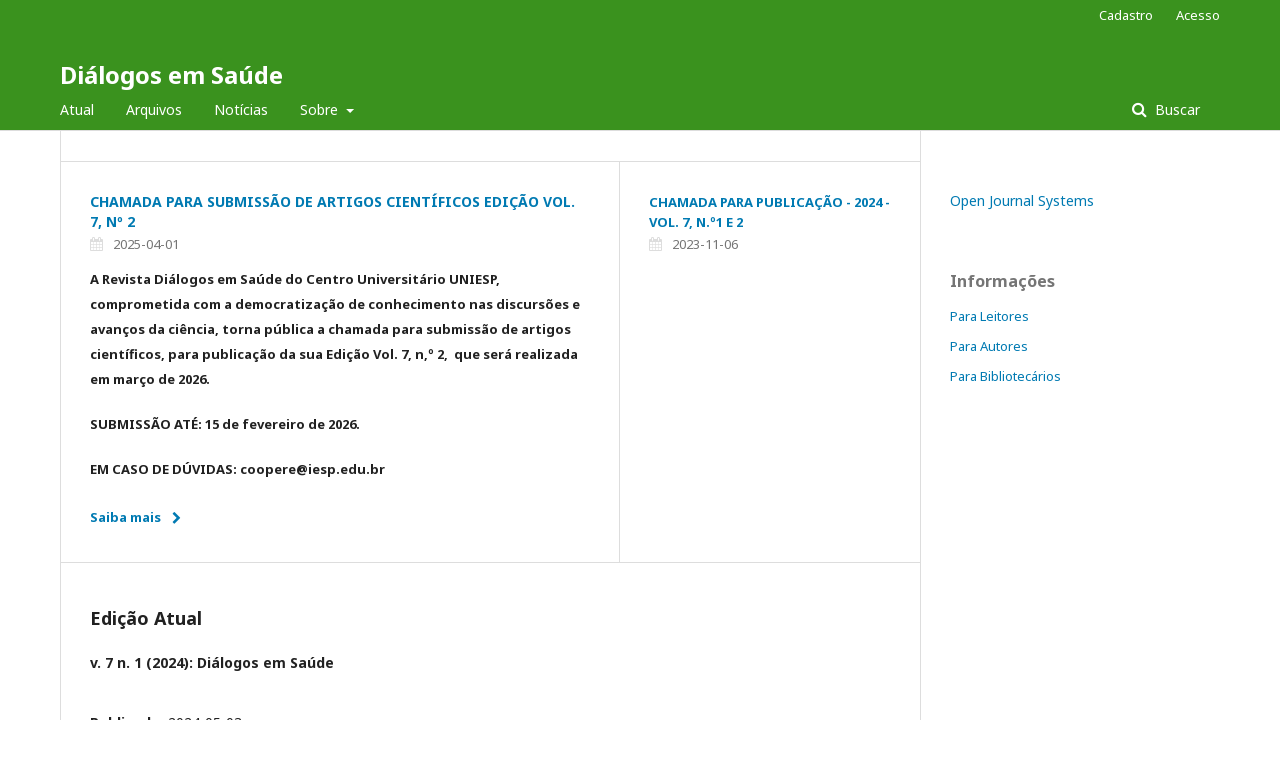

--- FILE ---
content_type: text/html; charset=utf-8
request_url: https://periodicos.iesp.edu.br/index.php/dialogosemsaude
body_size: 5325
content:
	<!DOCTYPE html>
<html lang="pt-BR" xml:lang="pt-BR">
<head>
	<meta charset="utf-8">
	<meta name="viewport" content="width=device-width, initial-scale=1.0">
	<title>
		Diálogos em Saúde
					</title>

	
<meta name="generator" content="Open Journal Systems 3.2.1.5">
<link rel="alternate" type="application/atom+xml" href="https://periodicos.iesp.edu.br/dialogosemsaude/gateway/plugin/WebFeedGatewayPlugin/atom">
<link rel="alternate" type="application/rdf+xml" href="https://periodicos.iesp.edu.br/dialogosemsaude/gateway/plugin/WebFeedGatewayPlugin/rss">
<link rel="alternate" type="application/rss+xml" href="https://periodicos.iesp.edu.br/dialogosemsaude/gateway/plugin/WebFeedGatewayPlugin/rss2">
	<link rel="stylesheet" href="https://periodicos.iesp.edu.br/dialogosemsaude/$$$call$$$/page/page/css?name=stylesheet" type="text/css" /><link rel="stylesheet" href="//fonts.googleapis.com/css?family=Noto+Sans:400,400italic,700,700italic" type="text/css" /><link rel="stylesheet" href="https://cdnjs.cloudflare.com/ajax/libs/font-awesome/4.7.0/css/font-awesome.css?v=3.2.1.5" type="text/css" />
</head>
<body class="pkp_page_index pkp_op_index" dir="ltr">

	<div class="pkp_structure_page">

				<header class="pkp_structure_head" id="headerNavigationContainer" role="banner">
						 <nav class="cmp_skip_to_content" aria-label="Ir para os links de conteúdo">
	<a href="#pkp_content_main">Ir para o conteúdo principal</a>
	<a href="#siteNav">Ir para o menu de navegação principal</a>
								<a href="#homepageAnnouncements">Pular para as notícias</a>
							<a href="#homepageIssue">Ir para a edição atual</a>
				<a href="#pkp_content_footer">Ir para o rodapé</a>
</nav>

			<div class="pkp_head_wrapper">

				<div class="pkp_site_name_wrapper">
					<button class="pkp_site_nav_toggle">
						<span>Open Menu</span>
					</button>
											<h1 class="pkp_screen_reader">
															Diálogos em Saúde
													</h1>
										<div class="pkp_site_name">
																<a href="						https://periodicos.iesp.edu.br/dialogosemsaude/index
					" class="is_text">Diálogos em Saúde</a>
										</div>
				</div>

				
				<nav class="pkp_site_nav_menu" aria-label="Navegação no Site">
					<a id="siteNav"></a>
					<div class="pkp_navigation_primary_row">
						<div class="pkp_navigation_primary_wrapper">
																				<ul id="navigationPrimary" class="pkp_navigation_primary pkp_nav_list">
								<li class="">
				<a href="https://periodicos.iesp.edu.br/dialogosemsaude/issue/current">
					Atual
				</a>
							</li>
								<li class="">
				<a href="https://periodicos.iesp.edu.br/dialogosemsaude/issue/archive">
					Arquivos
				</a>
							</li>
								<li class="">
				<a href="https://periodicos.iesp.edu.br/dialogosemsaude/announcement">
					Notícias
				</a>
							</li>
								<li class="">
				<a href="https://periodicos.iesp.edu.br/dialogosemsaude/about">
					Sobre
				</a>
									<ul>
																					<li class="">
									<a href="https://periodicos.iesp.edu.br/dialogosemsaude/about">
										Sobre a Revista
									</a>
								</li>
																												<li class="">
									<a href="https://periodicos.iesp.edu.br/dialogosemsaude/about/submissions">
										Submissões
									</a>
								</li>
																												<li class="">
									<a href="https://periodicos.iesp.edu.br/dialogosemsaude/about/editorialTeam">
										Equipe Editorial
									</a>
								</li>
																												<li class="">
									<a href="https://periodicos.iesp.edu.br/dialogosemsaude/about/privacy">
										Declaração de Privacidade
									</a>
								</li>
																												<li class="">
									<a href="https://periodicos.iesp.edu.br/dialogosemsaude/about/contact">
										Contato
									</a>
								</li>
																		</ul>
							</li>
			</ul>

				

																									
	<form class="pkp_search pkp_search_desktop" action="https://periodicos.iesp.edu.br/dialogosemsaude/search/search" method="get" role="search" aria-label="Pesquisa de artigos">
		<input type="hidden" name="csrfToken" value="f656a6a2be209d9378220050fcc3a978">
				
			<input name="query" value="" type="text" aria-label="Termo de Busca">
		

		<button type="submit">
			Buscar
		</button>
		<div class="search_controls" aria-hidden="true">
			<a href="https://periodicos.iesp.edu.br/dialogosemsaude/search/search" class="headerSearchPrompt search_prompt" aria-hidden="true">
				Buscar
			</a>
			<a href="#" class="search_cancel headerSearchCancel" aria-hidden="true"></a>
			<span class="search_loading" aria-hidden="true"></span>
		</div>
	</form>
													</div>
					</div>
					<div class="pkp_navigation_user_wrapper" id="navigationUserWrapper">
							<ul id="navigationUser" class="pkp_navigation_user pkp_nav_list">
								<li class="profile">
				<a href="https://periodicos.iesp.edu.br/dialogosemsaude/user/register">
					Cadastro
				</a>
							</li>
								<li class="profile">
				<a href="https://periodicos.iesp.edu.br/dialogosemsaude/login">
					Acesso
				</a>
							</li>
										</ul>

					</div>
																			
	<form class="pkp_search pkp_search_mobile" action="https://periodicos.iesp.edu.br/dialogosemsaude/search/search" method="get" role="search" aria-label="Pesquisa de artigos">
		<input type="hidden" name="csrfToken" value="f656a6a2be209d9378220050fcc3a978">
				
			<input name="query" value="" type="text" aria-label="Termo de Busca">
		

		<button type="submit">
			Buscar
		</button>
		<div class="search_controls" aria-hidden="true">
			<a href="https://periodicos.iesp.edu.br/dialogosemsaude/search/search" class="headerSearchPrompt search_prompt" aria-hidden="true">
				Buscar
			</a>
			<a href="#" class="search_cancel headerSearchCancel" aria-hidden="true"></a>
			<span class="search_loading" aria-hidden="true"></span>
		</div>
	</form>
									</nav>
			</div><!-- .pkp_head_wrapper -->
		</header><!-- .pkp_structure_head -->

						<div class="pkp_structure_content has_sidebar">
			<div class="pkp_structure_main" role="main">
				<a id="pkp_content_main"></a>

<div class="page_index_journal">

	

	
		
				<section class="cmp_announcements highlight_first">
			<a id="homepageAnnouncements"></a>
			<h2>
				Notícias
			</h2>
																
<article class="obj_announcement_summary">
	<h3>
		<a href="https://periodicos.iesp.edu.br/dialogosemsaude/announcement/view/34">
			CHAMADA PARA SUBMISSÃO DE ARTIGOS CIENTÍFICOS EDIÇÃO VOL. 7, Nº 2
		</a>
	</h3>
	<div class="date">
		2025-04-01
	</div>
	<div class="summary">
		<p><strong>A Revista Diálogos em Saúde do Centro Universitário UNIESP, comprometida com a democratização de conhecimento nas discursões e avanços da ciência, torna pública a chamada para submissão de artigos científicos, para publicação da sua Edição Vol. 7, n,º 2,  que será realizada em março de 2026.</strong></p>
<p><strong>SUBMISSÃO ATÉ: 15 de fevereiro de 2026.</strong></p>
<p><strong>EM CASO DE DÚVIDAS: coopere@iesp.edu.br</strong></p>
		<a href="https://periodicos.iesp.edu.br/dialogosemsaude/announcement/view/34" class="read_more">
			<span aria-hidden="true" role="presentation">
				Saiba mais
			</span>
			<span class="pkp_screen_reader">
				Saiba mais sobre CHAMADA PARA SUBMISSÃO DE ARTIGOS CIENTÍFICOS EDIÇÃO VOL. 7, Nº 2
			</span>
		</a>
	</div>
</article><!-- .obj_announcement_summary -->
					<div class="more">
																				<article class="obj_announcement_summary">
						<h4>
							<a href="https://periodicos.iesp.edu.br/dialogosemsaude/announcement/view/21">
								CHAMADA PARA PUBLICAÇÃO - 2024 - VOL. 7, N.º1 E 2
							</a>
						</h4>
						<div class="date">
							2023-11-06
						</div>
					</article>
										</div><!-- .more -->
		</section>
	
				<section class="current_issue">
			<a id="homepageIssue"></a>
			<h2>
				Edição Atual
			</h2>
			<div class="current_issue_title">
				v. 7 n. 1 (2024): Diálogos em Saúde
			</div>
				<div class="obj_issue_toc">

		
		<div class="heading">

						
				
				
							<div class="published">
				<span class="label">
					Publicado:
				</span>
				<span class="value">
					2024-05-03
				</span>
			</div>
			</div>

				<div class="galleys">
			<h3 id="issueTocGalleyLabel">
				Edição completa
			</h3>
			<ul class="galleys_links">
									<li>
						
	
			

<a class="obj_galley_link pdf" href="https://periodicos.iesp.edu.br/dialogosemsaude/issue/view/44/3" aria-labelledby=issueTocGalleyLabel>

		
	PDF

	</a>
					</li>
							</ul>
		</div>
	
		<div class="sections">
			<div class="section">
									<h3>
					Artigos
				</h3>
						<ul class="cmp_article_list articles">
									<li>
						
	
<div class="obj_article_summary">
	
	<h4 class="title">
		<a id="article-700" href="https://periodicos.iesp.edu.br/dialogosemsaude/article/view/700">
			INTERAÇÃO MEDICAMENTOSA COM ANTICOAGULANTES NO TRATAMENTO DE TROMBOSE VENOSA PROFUNDA (TVP)
					</a>
	</h4>

		<div class="meta">
				<div class="authors">
			Harryson de Azevedo Nogueira
		</div>
		
				
		
	</div>
	
			<ul class="galleys_links">
																									<li>
																										
	
							

<a class="obj_galley_link pdf" href="https://periodicos.iesp.edu.br/dialogosemsaude/article/view/700/463" aria-labelledby=article-700>

		
	PDF

	</a>
				</li>
					</ul>
	
	
</div>
					</li>
									<li>
						
	
<div class="obj_article_summary">
	
	<h4 class="title">
		<a id="article-704" href="https://periodicos.iesp.edu.br/dialogosemsaude/article/view/704">
			PAPEL DO ENFERMEIRO NA PREVENÇÃO DO DIABETES MELLITUS GESTACIONAL
					</a>
	</h4>

		<div class="meta">
				<div class="authors">
			Janecleide Maria da Silva
		</div>
		
				
		
	</div>
	
			<ul class="galleys_links">
																									<li>
																										
	
							

<a class="obj_galley_link pdf" href="https://periodicos.iesp.edu.br/dialogosemsaude/article/view/704/466" aria-labelledby=article-704>

		
	PDF

	</a>
				</li>
					</ul>
	
	
</div>
					</li>
									<li>
						
	
<div class="obj_article_summary">
	
	<h4 class="title">
		<a id="article-728" href="https://periodicos.iesp.edu.br/dialogosemsaude/article/view/728">
			INFLUÊNCIA DE MICRORNAS NA EXPRESSÃO DE GENES ENVOLVIDOS NA PATOGÊNESE DA DOENÇA DE ALZHEIMER
					</a>
	</h4>

		<div class="meta">
				<div class="authors">
			Breno da Nóbrega Bezerra
		</div>
		
				
		
	</div>
	
			<ul class="galleys_links">
																									<li>
																										
	
							

<a class="obj_galley_link pdf" href="https://periodicos.iesp.edu.br/dialogosemsaude/article/view/728/465" aria-labelledby=article-728>

		
	PDF

	</a>
				</li>
					</ul>
	
	
</div>
					</li>
									<li>
						
	
<div class="obj_article_summary">
	
	<h4 class="title">
		<a id="article-701" href="https://periodicos.iesp.edu.br/dialogosemsaude/article/view/701">
			PAPEL DO ENFERMEIRO NA PREVENÇÃO DO DIABETES MELLITUS GESTACIONAL
					</a>
	</h4>

		<div class="meta">
				<div class="authors">
			Janecleide Maria da Silva
		</div>
		
				
		
	</div>
	
			<ul class="galleys_links">
																									<li>
																										
	
							

<a class="obj_galley_link pdf" href="https://periodicos.iesp.edu.br/dialogosemsaude/article/view/701/462" aria-labelledby=article-701>

		
	PDF

	</a>
				</li>
					</ul>
	
	
</div>
					</li>
									<li>
						
	
<div class="obj_article_summary">
	
	<h4 class="title">
		<a id="article-705" href="https://periodicos.iesp.edu.br/dialogosemsaude/article/view/705">
			FATORES QUE DESENCADEIAM A EPICONDILITE LATERAL EM JOGADORES AMADORES DE TÊNIS: UMA REVISÃO DE LITERATURA
					</a>
	</h4>

		<div class="meta">
				<div class="authors">
			Filipe Romero Martins
		</div>
		
				
		
	</div>
	
			<ul class="galleys_links">
																									<li>
																										
	
							

<a class="obj_galley_link pdf" href="https://periodicos.iesp.edu.br/dialogosemsaude/article/view/705/467" aria-labelledby=article-705>

		
	PDF

	</a>
				</li>
					</ul>
	
	
</div>
					</li>
									<li>
						
	
<div class="obj_article_summary">
	
	<h4 class="title">
		<a id="article-729" href="https://periodicos.iesp.edu.br/dialogosemsaude/article/view/729">
			A EFICÁCIA DA REALIDADE VIRTUAL COMO TRATAMENTO FISIOTERAPÊUTICO NA REABILITAÇÃO EM PACIENTES COM DOENÇA DE PARKINSON: REVISÃO BIBLIOGRÁFICA
					</a>
	</h4>

		<div class="meta">
				<div class="authors">
			Filipe Romero Martins
		</div>
		
				
		
	</div>
	
			<ul class="galleys_links">
																									<li>
																										
	
							

<a class="obj_galley_link pdf" href="https://periodicos.iesp.edu.br/dialogosemsaude/article/view/729/468" aria-labelledby=article-729>

		
	PDF

	</a>
				</li>
					</ul>
	
	
</div>
					</li>
									<li>
						
	
<div class="obj_article_summary">
	
	<h4 class="title">
		<a id="article-707" href="https://periodicos.iesp.edu.br/dialogosemsaude/article/view/707">
			A IMPORTÂNCIA DO PRÉ-NATAL NA PREVENÇÃO DA VIOLÊNCIA OBSTÉTRICA
					</a>
	</h4>

		<div class="meta">
				<div class="authors">
			Flávia Danielle do Nascimento Lins
		</div>
		
				
		
	</div>
	
			<ul class="galleys_links">
																									<li>
																										
	
							

<a class="obj_galley_link pdf" href="https://periodicos.iesp.edu.br/dialogosemsaude/article/view/707/469" aria-labelledby=article-707>

		
	PDF

	</a>
				</li>
					</ul>
	
	
</div>
					</li>
									<li>
						
	
<div class="obj_article_summary">
	
	<h4 class="title">
		<a id="article-709" href="https://periodicos.iesp.edu.br/dialogosemsaude/article/view/709">
			ASSISTÊNCIA DE ENFERMAGEM NAS HEMORRAGIAS PÓS – PARTO
					</a>
	</h4>

		<div class="meta">
				<div class="authors">
			Cynthia Synara Alves de Araújo
		</div>
		
				
		
	</div>
	
			<ul class="galleys_links">
																									<li>
																										
	
							

<a class="obj_galley_link pdf" href="https://periodicos.iesp.edu.br/dialogosemsaude/article/view/709/470" aria-labelledby=article-709>

		
	PDF

	</a>
				</li>
					</ul>
	
	
</div>
					</li>
									<li>
						
	
<div class="obj_article_summary">
	
	<h4 class="title">
		<a id="article-730" href="https://periodicos.iesp.edu.br/dialogosemsaude/article/view/730">
			ATUAÇÃO DO ENFERMEIRO NO PARTO HUMANIZADO
					</a>
	</h4>

		<div class="meta">
				<div class="authors">
			Ana Carolina Martins da Silva
		</div>
		
				
		
	</div>
	
			<ul class="galleys_links">
																									<li>
																										
	
							

<a class="obj_galley_link pdf" href="https://periodicos.iesp.edu.br/dialogosemsaude/article/view/730/472" aria-labelledby=article-730>

		
	PDF

	</a>
				</li>
					</ul>
	
	
</div>
					</li>
									<li>
						
	
<div class="obj_article_summary">
	
	<h4 class="title">
		<a id="article-711" href="https://periodicos.iesp.edu.br/dialogosemsaude/article/view/711">
			ATUAÇÃO DO ENFERMEIRA FRENTE ÀS SÍNDROMES HIPERTENSIVAS DA GRAVIDEZ
					</a>
	</h4>

		<div class="meta">
				<div class="authors">
			Rafaela Maria da Silva Espindola
		</div>
		
				
		
	</div>
	
			<ul class="galleys_links">
																									<li>
																										
	
							

<a class="obj_galley_link pdf" href="https://periodicos.iesp.edu.br/dialogosemsaude/article/view/711/473" aria-labelledby=article-711>

		
	PDF

	</a>
				</li>
					</ul>
	
	
</div>
					</li>
									<li>
						
	
<div class="obj_article_summary">
	
	<h4 class="title">
		<a id="article-712" href="https://periodicos.iesp.edu.br/dialogosemsaude/article/view/712">
			CULTURA DE SEGURANÇA DO PACIENTE EM UNIDADE DE TERAPIA INTENSIVA
					</a>
	</h4>

		<div class="meta">
				<div class="authors">
			Evelyn Kevelyn
		</div>
		
				
		
	</div>
	
			<ul class="galleys_links">
																									<li>
																										
	
							

<a class="obj_galley_link pdf" href="https://periodicos.iesp.edu.br/dialogosemsaude/article/view/712/474" aria-labelledby=article-712>

		
	PDF

	</a>
				</li>
					</ul>
	
	
</div>
					</li>
									<li>
						
	
<div class="obj_article_summary">
	
	<h4 class="title">
		<a id="article-713" href="https://periodicos.iesp.edu.br/dialogosemsaude/article/view/713">
			COMPARAÇÃO ENTRE PROTOCOLOS DE REABILITAÇÃO PÓSARTROPLASTIA DE QUADRIL E JOELHO
					</a>
	</h4>

		<div class="meta">
				<div class="authors">
			Tânia Macedo Costa
		</div>
		
				
		
	</div>
	
			<ul class="galleys_links">
																									<li>
																										
	
							

<a class="obj_galley_link pdf" href="https://periodicos.iesp.edu.br/dialogosemsaude/article/view/713/475" aria-labelledby=article-713>

		
	PDF

	</a>
				</li>
					</ul>
	
	
</div>
					</li>
									<li>
						
	
<div class="obj_article_summary">
	
	<h4 class="title">
		<a id="article-714" href="https://periodicos.iesp.edu.br/dialogosemsaude/article/view/714">
			ORIENTAÇÕES SOBRE ELABORAÇÃO DE QUESTÕES DE MÚLTIPLA ESCOLHA PARA DOCENTES NA ÁREA DE SAÚDE: UMA REVISÃO INTEGRATIVA
					</a>
	</h4>

		<div class="meta">
				<div class="authors">
			Yara Gabriela Falcão Ferreira de Melo
		</div>
		
				
		
	</div>
	
			<ul class="galleys_links">
																									<li>
																										
	
							

<a class="obj_galley_link pdf" href="https://periodicos.iesp.edu.br/dialogosemsaude/article/view/714/476" aria-labelledby=article-714>

		
	PDF

	</a>
				</li>
					</ul>
	
	
</div>
					</li>
									<li>
						
	
<div class="obj_article_summary">
	
	<h4 class="title">
		<a id="article-715" href="https://periodicos.iesp.edu.br/dialogosemsaude/article/view/715">
			BOAS PRÁTICAS FISIOTERAPÊUTICAS NO CUIDADO AO PACIENTE IDOSO COM RISCO DE QUEDA
					</a>
	</h4>

		<div class="meta">
				<div class="authors">
			Jean Jorge de Lima Gonçalves
		</div>
		
				
		
	</div>
	
			<ul class="galleys_links">
																									<li>
																										
	
							

<a class="obj_galley_link pdf" href="https://periodicos.iesp.edu.br/dialogosemsaude/article/view/715/477" aria-labelledby=article-715>

		
	PDF

	</a>
				</li>
					</ul>
	
	
</div>
					</li>
									<li>
						
	
<div class="obj_article_summary">
	
	<h4 class="title">
		<a id="article-716" href="https://periodicos.iesp.edu.br/dialogosemsaude/article/view/716">
			REPERCUSSÕES DO MANEJO VENTILATÓRIO EM PACIENTES CRÍTICOS PORTADORES DE SARS-COV-2 (COVID-19): UMA REVISÃO INTEGRATIVA
					</a>
	</h4>

		<div class="meta">
				<div class="authors">
			Isaac Soares Felinto
		</div>
		
				
		
	</div>
	
			<ul class="galleys_links">
																									<li>
																										
	
							

<a class="obj_galley_link pdf" href="https://periodicos.iesp.edu.br/dialogosemsaude/article/view/716/479" aria-labelledby=article-716>

		
	PDF

	</a>
				</li>
					</ul>
	
	
</div>
					</li>
									<li>
						
	
<div class="obj_article_summary">
	
	<h4 class="title">
		<a id="article-717" href="https://periodicos.iesp.edu.br/dialogosemsaude/article/view/717">
			QUAIS OS PRINCIPAIS ACHADOS NO ELETROENCEFALOGRAMA ENCONTRADOS NOS PACIENTES COM ESCLEROSE MÚLTIPLA?
					</a>
	</h4>

		<div class="meta">
				<div class="authors">
			Alan Ehrich de Moura
		</div>
		
				
		
	</div>
	
			<ul class="galleys_links">
																									<li>
																										
	
							

<a class="obj_galley_link pdf" href="https://periodicos.iesp.edu.br/dialogosemsaude/article/view/717/480" aria-labelledby=article-717>

		
	PDF

	</a>
				</li>
					</ul>
	
	
</div>
					</li>
									<li>
						
	
<div class="obj_article_summary">
	
	<h4 class="title">
		<a id="article-718" href="https://periodicos.iesp.edu.br/dialogosemsaude/article/view/718">
			EFICÁCIA DO EXERCÍCIO RESISTIDO INTRADIALÍTICO EM PACIENTES EM PACIENTES COM INSUFICIÊNCIA RENAL CRÔNICA: REVISÃO DE LITERATURA
					</a>
	</h4>

		<div class="meta">
				<div class="authors">
			Ana Kelly LinsTemoteo
		</div>
		
				
		
	</div>
	
			<ul class="galleys_links">
																									<li>
																										
	
							

<a class="obj_galley_link pdf" href="https://periodicos.iesp.edu.br/dialogosemsaude/article/view/718/481" aria-labelledby=article-718>

		
	PDF

	</a>
				</li>
					</ul>
	
	
</div>
					</li>
									<li>
						
	
<div class="obj_article_summary">
	
	<h4 class="title">
		<a id="article-719" href="https://periodicos.iesp.edu.br/dialogosemsaude/article/view/719">
			ATUAÇÃO DO FARMACÊUTICO NO TRATAMENTO DA GIARDÍASE COM NITAZOXANIDA
					</a>
	</h4>

		<div class="meta">
				<div class="authors">
			Harryson de Azevedo Nogueira
		</div>
		
				
		
	</div>
	
			<ul class="galleys_links">
																									<li>
																										
	
							

<a class="obj_galley_link pdf" href="https://periodicos.iesp.edu.br/dialogosemsaude/article/view/719/482" aria-labelledby=article-719>

		
	PDF

	</a>
				</li>
					</ul>
	
	
</div>
					</li>
									<li>
						
	
<div class="obj_article_summary">
	
	<h4 class="title">
		<a id="article-720" href="https://periodicos.iesp.edu.br/dialogosemsaude/article/view/720">
			FISIOTERAPIA NA PREVENÇÃO DE PNEUMONIA ASSOCIADA À VENTILAÇÃO MECÂNICA EM UNIDADE DE TERAPIA INTENSIVA
					</a>
	</h4>

		<div class="meta">
				<div class="authors">
			Caíque da Silva Lima
		</div>
		
				
		
	</div>
	
			<ul class="galleys_links">
																									<li>
																										
	
							

<a class="obj_galley_link pdf" href="https://periodicos.iesp.edu.br/dialogosemsaude/article/view/720/483" aria-labelledby=article-720>

		
	PDF

	</a>
				</li>
					</ul>
	
	
</div>
					</li>
									<li>
						
	
<div class="obj_article_summary">
	
	<h4 class="title">
		<a id="article-721" href="https://periodicos.iesp.edu.br/dialogosemsaude/article/view/721">
			DIFICULDADES ENFRENTADAS POR ESTUDANTES AUTISTAS NO ENSINO SUPERIOR NO BRASIL: UMA REVISÃO INTEGRATIVA
					</a>
	</h4>

		<div class="meta">
				<div class="authors">
			Yara Gabriela Falcão Ferreira de Melo
		</div>
		
				
		
	</div>
	
			<ul class="galleys_links">
																									<li>
																										
	
							

<a class="obj_galley_link pdf" href="https://periodicos.iesp.edu.br/dialogosemsaude/article/view/721/484" aria-labelledby=article-721>

		
	PDF

	</a>
				</li>
					</ul>
	
	
</div>
					</li>
									<li>
						
	
<div class="obj_article_summary">
	
	<h4 class="title">
		<a id="article-722" href="https://periodicos.iesp.edu.br/dialogosemsaude/article/view/722">
			A ATUAÇÃO DO ENFERMEIRO NO MANEJO A PACIENTES COM HEMORRAGIA PÓS-PARTO
					</a>
	</h4>

		<div class="meta">
				<div class="authors">
			Deborah Loren Mendonça Branes
		</div>
		
				
		
	</div>
	
			<ul class="galleys_links">
																									<li>
																										
	
							

<a class="obj_galley_link pdf" href="https://periodicos.iesp.edu.br/dialogosemsaude/article/view/722/485" aria-labelledby=article-722>

		
	PDF

	</a>
				</li>
					</ul>
	
	
</div>
					</li>
									<li>
						
	
<div class="obj_article_summary">
	
	<h4 class="title">
		<a id="article-723" href="https://periodicos.iesp.edu.br/dialogosemsaude/article/view/723">
			OS DESAFIOS DA GESTÃO DA EQUIPE MULTIDISCIPLINAR NA MANUTENÇÃO DA SEGURANÇA DO PACIENTE EM UNIDADES DE TERAPIA INTENSIVA
					</a>
	</h4>

		<div class="meta">
				<div class="authors">
			Bruno da Silva Brito
		</div>
		
				
		
	</div>
	
			<ul class="galleys_links">
																									<li>
																										
	
							

<a class="obj_galley_link pdf" href="https://periodicos.iesp.edu.br/dialogosemsaude/article/view/723/486" aria-labelledby=article-723>

		
	PDF

	</a>
				</li>
					</ul>
	
	
</div>
					</li>
									<li>
						
	
<div class="obj_article_summary">
	
	<h4 class="title">
		<a id="article-724" href="https://periodicos.iesp.edu.br/dialogosemsaude/article/view/724">
			USO DA AYAHUASCA PARA PACIENTES EM ESTADO DEPRESSIVO
					</a>
	</h4>

		<div class="meta">
				<div class="authors">
			Kérolly Aline Soares
		</div>
		
				
		
	</div>
	
			<ul class="galleys_links">
																									<li>
																										
	
							

<a class="obj_galley_link pdf" href="https://periodicos.iesp.edu.br/dialogosemsaude/article/view/724/487" aria-labelledby=article-724>

		
	PDF

	</a>
				</li>
					</ul>
	
	
</div>
					</li>
									<li>
						
	
<div class="obj_article_summary">
	
	<h4 class="title">
		<a id="article-725" href="https://periodicos.iesp.edu.br/dialogosemsaude/article/view/725">
			RECURSOS FISIOTERAPÊUTICOS NA DIMINUIÇÃO DA DOR EM BEBÊS PREMATUROS NA UNIDADE DE TERAPIA INTENSIVA NEONATAL
					</a>
	</h4>

		<div class="meta">
				<div class="authors">
			Vitoria Monique Silva de Lima
		</div>
		
				
		
	</div>
	
			<ul class="galleys_links">
																									<li>
																										
	
							

<a class="obj_galley_link pdf" href="https://periodicos.iesp.edu.br/dialogosemsaude/article/view/725/488" aria-labelledby=article-725>

		
	PDF

	</a>
				</li>
					</ul>
	
	
</div>
					</li>
									<li>
						
	
<div class="obj_article_summary">
	
	<h4 class="title">
		<a id="article-726" href="https://periodicos.iesp.edu.br/dialogosemsaude/article/view/726">
			REPERCUSSÕES DA HIDROTERAPIA NO TRATAMENTO DO EQUILÍBRIO EM IDOSOS: UMA REVISÃO DA LITERATURA
					</a>
	</h4>

		<div class="meta">
				<div class="authors">
			Marcia Cristina Monteiro dos Santos
		</div>
		
				
		
	</div>
	
			<ul class="galleys_links">
																									<li>
																										
	
							

<a class="obj_galley_link pdf" href="https://periodicos.iesp.edu.br/dialogosemsaude/article/view/726/489" aria-labelledby=article-726>

		
	PDF

	</a>
				</li>
					</ul>
	
	
</div>
					</li>
									<li>
						
	
<div class="obj_article_summary">
	
	<h4 class="title">
		<a id="article-727" href="https://periodicos.iesp.edu.br/dialogosemsaude/article/view/727">
			GENGIBRE: TRADIÇÃO, CIÊNCIA E POTENCIAL TERAPÊUTICO
					</a>
	</h4>

		<div class="meta">
				<div class="authors">
			Flávia Mayra de Barros costa
		</div>
		
				
		
	</div>
	
			<ul class="galleys_links">
																									<li>
																										
	
							

<a class="obj_galley_link pdf" href="https://periodicos.iesp.edu.br/dialogosemsaude/article/view/727/490" aria-labelledby=article-727>

		
	PDF

	</a>
				</li>
					</ul>
	
	
</div>
					</li>
							</ul>
				</div>
			<div class="section">
									<h3>
					Editorial
				</h3>
						<ul class="cmp_article_list articles">
									<li>
						
	
<div class="obj_article_summary">
	
	<h4 class="title">
		<a id="article-699" href="https://periodicos.iesp.edu.br/dialogosemsaude/article/view/699">
			EDITORIAL
					</a>
	</h4>

		<div class="meta">
				<div class="authors">
			Editor
		</div>
		
				
		
	</div>
	
			<ul class="galleys_links">
																									<li>
																										
	
							

<a class="obj_galley_link pdf" href="https://periodicos.iesp.edu.br/dialogosemsaude/article/view/699/461" aria-labelledby=article-699>

		
	PDF

	</a>
				</li>
					</ul>
	
	
</div>
					</li>
							</ul>
				</div>
		</div><!-- .sections -->
</div>
			<a href="https://periodicos.iesp.edu.br/dialogosemsaude/issue/archive" class="read_more">
				Ver Todas as Edições
			</a>
		</section>
	
		</div><!-- .page -->

	</div><!-- pkp_structure_main -->

									<div class="pkp_structure_sidebar left" role="complementary" aria-label="Barra lateral">
				<div class="pkp_block block_developed_by">
	<h2 class="pkp_screen_reader">
		Desenvolvido por
	</h2>

	<div class="content">
		<a href="http://pkp.sfu.ca/ojs/">
			Open Journal Systems
		</a>
	</div>
</div>
<div class="pkp_block block_information">
	<h2 class="title">Informações</h2>
	<div class="content">
		<ul>
							<li>
					<a href="https://periodicos.iesp.edu.br/dialogosemsaude/information/readers">
						Para Leitores
					</a>
				</li>
										<li>
					<a href="https://periodicos.iesp.edu.br/dialogosemsaude/information/authors">
						Para Autores
					</a>
				</li>
										<li>
					<a href="https://periodicos.iesp.edu.br/dialogosemsaude/information/librarians">
						Para Bibliotecários
					</a>
				</li>
					</ul>
	</div>
</div>

			</div><!-- pkp_sidebar.left -->
			</div><!-- pkp_structure_content -->

<div class="pkp_structure_footer_wrapper" role="contentinfo">
	<a id="pkp_content_footer"></a>

	<div class="pkp_structure_footer">

		
		<div class="pkp_brand_footer" role="complementary">
			<a href="https://periodicos.iesp.edu.br/dialogosemsaude/about/aboutThisPublishingSystem">
				<img alt="Mais informações sobre o sistema de publicação, a plataforma e o fluxo de publicação do OJS/PKP." src="https://periodicos.iesp.edu.br/templates/images/ojs_brand.png">
			</a>
		</div>
	</div>
</div><!-- pkp_structure_footer_wrapper -->

</div><!-- pkp_structure_page -->

<script src="//ajax.googleapis.com/ajax/libs/jquery/3.3.1/jquery.js?v=3.2.1.5" type="text/javascript"></script><script src="//ajax.googleapis.com/ajax/libs/jqueryui/1.12.0/jquery-ui.js?v=3.2.1.5" type="text/javascript"></script><script src="https://periodicos.iesp.edu.br/lib/pkp/js/lib/jquery/plugins/jquery.tag-it.js?v=3.2.1.5" type="text/javascript"></script><script src="https://periodicos.iesp.edu.br/plugins/themes/default/js/lib/popper/popper.js?v=3.2.1.5" type="text/javascript"></script><script src="https://periodicos.iesp.edu.br/plugins/themes/default/js/lib/bootstrap/util.js?v=3.2.1.5" type="text/javascript"></script><script src="https://periodicos.iesp.edu.br/plugins/themes/default/js/lib/bootstrap/dropdown.js?v=3.2.1.5" type="text/javascript"></script><script src="https://periodicos.iesp.edu.br/plugins/themes/default/js/main.js?v=3.2.1.5" type="text/javascript"></script>


</body>
</html>
